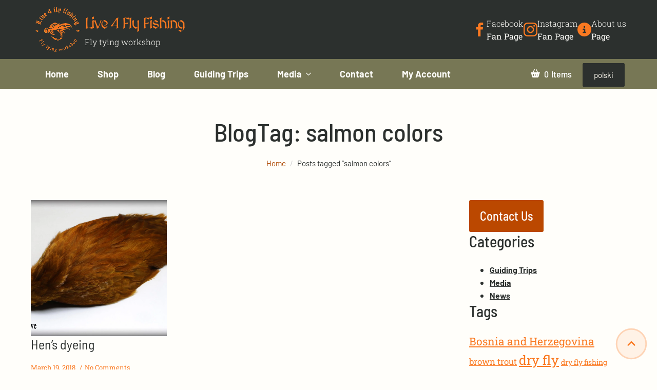

--- FILE ---
content_type: text/html; charset=UTF-8
request_url: https://live4flyfishing.eu/tag/salmon-colors/
body_size: 15291
content:
    <!doctype html>
    <html lang="en-US">

    <head>
        <meta charset="UTF-8">
        <meta name="viewport" content="width=device-width, initial-scale=1">
                    <link rel='stylesheet' href='https://live4flyfishing.eu/wp-content/plugins/breakdance/plugin/themeless/normalize.min.css'>
                <title>salmon colors &#8211; Live 4 Fly Fishing</title>
<meta name='robots' content='max-image-preview:large' />

    <!-- Google Tag Manager -->
    <script>(function(w,d,s,l,i){w[l]=w[l]||[];w[l].push({'gtm.start':
    new Date().getTime(),event:'gtm.js'});var f=d.getElementsByTagName(s)[0],
    j=d.createElement(s),dl=l!='dataLayer'?'&l='+l:'';j.async=true;j.src=
    'https://www.googletagmanager.com/gtm.js?id='+i+dl;f.parentNode.insertBefore(j,f);
    })(window,document,'script','dataLayer','GTM-WML5MBL');</script>
    <!-- End Google Tag Manager -->

<style id='wp-img-auto-sizes-contain-inline-css' type='text/css'>
img:is([sizes=auto i],[sizes^="auto," i]){contain-intrinsic-size:3000px 1500px}
/*# sourceURL=wp-img-auto-sizes-contain-inline-css */
</style>
<style id='wp-block-library-inline-css' type='text/css'>
:root{--wp-block-synced-color:#7a00df;--wp-block-synced-color--rgb:122,0,223;--wp-bound-block-color:var(--wp-block-synced-color);--wp-editor-canvas-background:#ddd;--wp-admin-theme-color:#007cba;--wp-admin-theme-color--rgb:0,124,186;--wp-admin-theme-color-darker-10:#006ba1;--wp-admin-theme-color-darker-10--rgb:0,107,160.5;--wp-admin-theme-color-darker-20:#005a87;--wp-admin-theme-color-darker-20--rgb:0,90,135;--wp-admin-border-width-focus:2px}@media (min-resolution:192dpi){:root{--wp-admin-border-width-focus:1.5px}}.wp-element-button{cursor:pointer}:root .has-very-light-gray-background-color{background-color:#eee}:root .has-very-dark-gray-background-color{background-color:#313131}:root .has-very-light-gray-color{color:#eee}:root .has-very-dark-gray-color{color:#313131}:root .has-vivid-green-cyan-to-vivid-cyan-blue-gradient-background{background:linear-gradient(135deg,#00d084,#0693e3)}:root .has-purple-crush-gradient-background{background:linear-gradient(135deg,#34e2e4,#4721fb 50%,#ab1dfe)}:root .has-hazy-dawn-gradient-background{background:linear-gradient(135deg,#faaca8,#dad0ec)}:root .has-subdued-olive-gradient-background{background:linear-gradient(135deg,#fafae1,#67a671)}:root .has-atomic-cream-gradient-background{background:linear-gradient(135deg,#fdd79a,#004a59)}:root .has-nightshade-gradient-background{background:linear-gradient(135deg,#330968,#31cdcf)}:root .has-midnight-gradient-background{background:linear-gradient(135deg,#020381,#2874fc)}:root{--wp--preset--font-size--normal:16px;--wp--preset--font-size--huge:42px}.has-regular-font-size{font-size:1em}.has-larger-font-size{font-size:2.625em}.has-normal-font-size{font-size:var(--wp--preset--font-size--normal)}.has-huge-font-size{font-size:var(--wp--preset--font-size--huge)}.has-text-align-center{text-align:center}.has-text-align-left{text-align:left}.has-text-align-right{text-align:right}.has-fit-text{white-space:nowrap!important}#end-resizable-editor-section{display:none}.aligncenter{clear:both}.items-justified-left{justify-content:flex-start}.items-justified-center{justify-content:center}.items-justified-right{justify-content:flex-end}.items-justified-space-between{justify-content:space-between}.screen-reader-text{border:0;clip-path:inset(50%);height:1px;margin:-1px;overflow:hidden;padding:0;position:absolute;width:1px;word-wrap:normal!important}.screen-reader-text:focus{background-color:#ddd;clip-path:none;color:#444;display:block;font-size:1em;height:auto;left:5px;line-height:normal;padding:15px 23px 14px;text-decoration:none;top:5px;width:auto;z-index:100000}html :where(.has-border-color){border-style:solid}html :where([style*=border-top-color]){border-top-style:solid}html :where([style*=border-right-color]){border-right-style:solid}html :where([style*=border-bottom-color]){border-bottom-style:solid}html :where([style*=border-left-color]){border-left-style:solid}html :where([style*=border-width]){border-style:solid}html :where([style*=border-top-width]){border-top-style:solid}html :where([style*=border-right-width]){border-right-style:solid}html :where([style*=border-bottom-width]){border-bottom-style:solid}html :where([style*=border-left-width]){border-left-style:solid}html :where(img[class*=wp-image-]){height:auto;max-width:100%}:where(figure){margin:0 0 1em}html :where(.is-position-sticky){--wp-admin--admin-bar--position-offset:var(--wp-admin--admin-bar--height,0px)}@media screen and (max-width:600px){html :where(.is-position-sticky){--wp-admin--admin-bar--position-offset:0px}}
/*# sourceURL=/wp-includes/css/dist/block-library/common.min.css */
</style>
<style id='classic-theme-styles-inline-css' type='text/css'>
/*! This file is auto-generated */
.wp-block-button__link{color:#fff;background-color:#32373c;border-radius:9999px;box-shadow:none;text-decoration:none;padding:calc(.667em + 2px) calc(1.333em + 2px);font-size:1.125em}.wp-block-file__button{background:#32373c;color:#fff;text-decoration:none}
/*# sourceURL=/wp-includes/css/classic-themes.min.css */
</style>
<link rel='stylesheet' id='trp-language-switcher-style-css' href='https://live4flyfishing.eu/wp-content/plugins/translatepress-multilingual/assets/css/trp-language-switcher.css?ver=3.0.7' type='text/css' media='all' />
<link rel='stylesheet' id='trp-opposite-language-css' href='https://live4flyfishing.eu/wp-content/plugins/tp-opposite-language-shortcode/tp-opposite-language.css?ver=1.0.0' type='text/css' media='all' />
<link rel='stylesheet' id='slb_core-css' href='https://live4flyfishing.eu/wp-content/plugins/simple-lightbox/client/css/app.css?ver=2.9.4' type='text/css' media='all' />
<link rel='stylesheet' id='gpls_woo_rfq_css-css' href='https://live4flyfishing.eu/wp-content/plugins/woo-rfq-for-woocommerce/gpls_assets/css/gpls_woo_rfq.css?ver=14110' type='text/css' media='all' />
<style id='gpls_woo_rfq_css-inline-css' type='text/css'>
.bundle_price { visibility: collapse !important; }
.site-header .widget_shopping_cart p.total,.cart-subtotal,.tax-rate,.tax-total,.order-total,.product-price,.product-subtotal { visibility: collapse }
/*# sourceURL=gpls_woo_rfq_css-inline-css */
</style>
<link rel='stylesheet' id='url_gpls_wh_css-css' href='https://live4flyfishing.eu/wp-content/plugins/woo-rfq-for-woocommerce/gpls_assets/css/gpls_wh.css?ver=67818' type='text/css' media='all' />
<script type="text/javascript" src="https://live4flyfishing.eu/wp-includes/js/jquery/jquery.min.js?ver=3.7.1" id="jquery-core-js"></script>
<script type="text/javascript" src="https://live4flyfishing.eu/wp-includes/js/jquery/jquery-migrate.min.js?ver=3.4.1" id="jquery-migrate-js"></script>
<script type="text/javascript" src="https://live4flyfishing.eu/wp-content/plugins/woocommerce/assets/js/jquery-blockui/jquery.blockUI.min.js?ver=2.7.0-wc.10.4.3" id="wc-jquery-blockui-js" defer="defer" data-wp-strategy="defer"></script>
<script type="text/javascript" id="wc-add-to-cart-js-extra">
/* <![CDATA[ */
var wc_add_to_cart_params = {"ajax_url":"/wp-admin/admin-ajax.php","wc_ajax_url":"/?wc-ajax=%%endpoint%%","i18n_view_cart":"View cart","cart_url":"https://live4flyfishing.eu/cart/","is_cart":"","cart_redirect_after_add":"no"};
//# sourceURL=wc-add-to-cart-js-extra
/* ]]> */
</script>
<script type="text/javascript" src="https://live4flyfishing.eu/wp-content/plugins/woocommerce/assets/js/frontend/add-to-cart.min.js?ver=10.4.3" id="wc-add-to-cart-js" defer="defer" data-wp-strategy="defer"></script>
<script type="text/javascript" src="https://live4flyfishing.eu/wp-content/plugins/woocommerce/assets/js/js-cookie/js.cookie.min.js?ver=2.1.4-wc.10.4.3" id="wc-js-cookie-js" defer="defer" data-wp-strategy="defer"></script>
<script type="text/javascript" id="woocommerce-js-extra">
/* <![CDATA[ */
var woocommerce_params = {"ajax_url":"/wp-admin/admin-ajax.php","wc_ajax_url":"/?wc-ajax=%%endpoint%%","i18n_password_show":"Show password","i18n_password_hide":"Hide password"};
//# sourceURL=woocommerce-js-extra
/* ]]> */
</script>
<script type="text/javascript" src="https://live4flyfishing.eu/wp-content/plugins/woocommerce/assets/js/frontend/woocommerce.min.js?ver=10.4.3" id="woocommerce-js" defer="defer" data-wp-strategy="defer"></script>
<script type="text/javascript" src="https://live4flyfishing.eu/wp-content/plugins/translatepress-multilingual/assets/js/trp-frontend-compatibility.js?ver=3.0.7" id="trp-frontend-compatibility-js"></script>
<script type="text/javascript" id="wc-cart-fragments-js-extra">
/* <![CDATA[ */
var wc_cart_fragments_params = {"ajax_url":"/wp-admin/admin-ajax.php","wc_ajax_url":"/?wc-ajax=%%endpoint%%","cart_hash_key":"wc_cart_hash_5cf66da90fa58b5c1e1f4178462fb2f6","fragment_name":"wc_fragments_5cf66da90fa58b5c1e1f4178462fb2f6","request_timeout":"5000"};
//# sourceURL=wc-cart-fragments-js-extra
/* ]]> */
</script>
<script type="text/javascript" src="https://live4flyfishing.eu/wp-content/plugins/woocommerce/assets/js/frontend/cart-fragments.min.js?ver=10.4.3" id="wc-cart-fragments-js" defer="defer" data-wp-strategy="defer"></script>
<style>
   .breadcrumbs {
       margin: 10px 0;
       font-size: 14px;
   }
   .breadcrumbs a {
       color: #007bff;
       text-decoration: none;
   }
   .breadcrumbs a:hover {
       text-decoration: underline;
   }
   </style><link rel="alternate" hreflang="en-US" href="https://live4flyfishing.eu/tag/salmon-colors/"/>
<link rel="alternate" hreflang="pl-PL" href="https://live4flyfishing.eu/pl/tag/salmon-colors/"/>
<link rel="alternate" hreflang="en" href="https://live4flyfishing.eu/tag/salmon-colors/"/>
<link rel="alternate" hreflang="pl" href="https://live4flyfishing.eu/pl/tag/salmon-colors/"/>
	<noscript><style>.woocommerce-product-gallery{ opacity: 1 !important; }</style></noscript>
	<link rel="icon" href="https://live4flyfishing.eu/wp-content/uploads/2020/03/logo-orange-70x70.png" sizes="32x32" />
<link rel="icon" href="https://live4flyfishing.eu/wp-content/uploads/2020/03/logo-orange-300x300.png" sizes="192x192" />
<link rel="apple-touch-icon" href="https://live4flyfishing.eu/wp-content/uploads/2020/03/logo-orange-300x300.png" />
<meta name="msapplication-TileImage" content="https://live4flyfishing.eu/wp-content/uploads/2020/03/logo-orange-300x300.png" />
<!-- [HEADER ASSETS] -->
<link rel="stylesheet" href="https://live4flyfishing.eu/wp-content/plugins/breakdance/subplugins/breakdance-woocommerce/css/breakdance-woocommerce.css" />

<link rel="stylesheet" href="https://live4flyfishing.eu/wp-content/uploads/breakdance/font_styles/custom_font_roboto_slab_texts.css?v=42d957792ac7f7bf21eb1b75b6dfb1b3&bd_ver=2.6.1" />
<link rel="stylesheet" href="https://live4flyfishing.eu/wp-content/uploads/breakdance/font_styles/custom_font_barlow_headings.css?v=a26962be4ae6d0eae0bd37c36d683786&bd_ver=2.6.1" />
<link rel="stylesheet" href="https://live4flyfishing.eu/wp-content/uploads/breakdance/font_styles/custom_font_barlow.css?v=1a223f927846f929c41f9ea4515be4cf&bd_ver=2.6.1" />
<link rel="stylesheet" href="https://live4flyfishing.eu/wp-content/plugins/breakdance/subplugins/breakdance-elements/dependencies-files/breakdance-posts@1/posts.css?bd_ver=2.6.1" />
<link rel="stylesheet" href="https://live4flyfishing.eu/wp-content/uploads/breakdance/font_styles/custom_font_medieval_logo.css?v=66dd39682ae0dc94ce4366dcb3b388c9&bd_ver=2.6.1" />
<link rel="stylesheet" href="https://live4flyfishing.eu/wp-content/plugins/breakdance/subplugins/breakdance-elements/dependencies-files/awesome-menu@1/awesome-menu.css?bd_ver=2.6.1" />
<link rel="stylesheet" href="https://live4flyfishing.eu/wp-content/plugins/breakdance/subplugins/breakdance-elements/dependencies-files/custom-tabs@1/tabs.css?bd_ver=2.6.1" />
<link rel="stylesheet" href="https://live4flyfishing.eu/wp-content/plugins/breakdance/subplugins/breakdance-elements/dependencies-files/breakdance-fancy-background@1/fancy-background.css?bd_ver=2.6.1" />

<link rel="stylesheet" href="https://live4flyfishing.eu/wp-content/uploads/breakdance/css/post-6009-defaults.css?v=a507a1a519e0aef8eb148de5260cc7b7" />

<link rel="stylesheet" href="https://live4flyfishing.eu/wp-content/uploads/breakdance/css/post-5976-defaults.css?v=dc80cf7b21e2e5348708cd30c7c9586a" />

<link rel="stylesheet" href="https://live4flyfishing.eu/wp-content/uploads/breakdance/css/post-5999-defaults.css?v=90b437fe8b50f0fbbe92d0ab11cf1e92" />

<link rel="stylesheet" href="https://live4flyfishing.eu/wp-content/uploads/breakdance/css/global-settings.css?v=5e08cfd4b241882f0f9ca8d0738e5580" />

<link rel="stylesheet" href="https://live4flyfishing.eu/wp-content/uploads/breakdance/css/presets.css?v=2600642ca43e7f0d3b1bb7eafd6324c0" />

<link rel="stylesheet" href="https://live4flyfishing.eu/wp-content/uploads/breakdance/css/selectors.css?v=5c44b865ada279149f88481859b790c6" />

<link rel="stylesheet" href="https://live4flyfishing.eu/wp-content/uploads/breakdance/css/post-6009.css?v=07ffc5ac73db0a57b0070ab8db670945" />

<link rel="stylesheet" href="https://live4flyfishing.eu/wp-content/uploads/breakdance/css/post-5976.css?v=bc65fd07dd8a7fd9c6e477f288dbce93" />

<link rel="stylesheet" href="https://live4flyfishing.eu/wp-content/uploads/breakdance/css/post-5999.css?v=775471f110647208b35fa91db0bcd5f4" />
<!-- [/EOF HEADER ASSETS] -->
    </head>
    
    <body class="archive tag tag-salmon-colors tag-188 wp-theme-breakdance-zero breakdance theme-breakdance-zero woocommerce-no-js translatepress-en_US">
            <header class="bde-header-builder-5976-100 bde-header-builder bde-header-builder--sticky-scroll-slide">

<div class="bde-header-builder__container"><div class="bde-div-5976-101 bde-div">
  
  
	



<a class="bde-container-link-5976-102 bde-container-link breakdance-link" href="https://live4flyfishing.eu/" target="_self" data-type="url" aria-label="link to Homepage">
  
  
	



<div class="bde-image-5976-137 bde-image">
<figure class="breakdance-image breakdance-image--6139">
	<div class="breakdance-image-container">
		<div class="breakdance-image-clip"><img class="breakdance-image-object" src="https://live4flyfishing.eu/wp-content/uploads/2024/10/logo-new-mobile.png" width="200" height="200" srcset="https://live4flyfishing.eu/wp-content/uploads/2024/10/logo-new-mobile.png 200w, https://live4flyfishing.eu/wp-content/uploads/2024/10/logo-new-mobile-12x12.png 12w" sizes="(max-width: 200px) 100vw, 200px" alt="logo live4flyfishing"></div>
	</div></figure>

</div><div class="bde-div-5976-104 bde-div">
  
  
	



<div class="bde-text-5976-105 bde-text">
Live 4 Fly Fishing
</div><div class="bde-text-5976-106 bde-text">
Fly tying workshop
</div>
</div>

</a><div class="bde-div-5976-107 bde-div">
  
  
	



<a class="bde-container-link-5976-108 bde-container-link bde-preset-a4147052-a9ea-46f6-8b63-2d82f4ef2db1 breakdance-link" href="https://www.facebook.com/live4flyfishing/" target="_self" data-type="url" aria-label="link to facebook profile">
  
  
	



<div class="bde-icon-5976-109 bde-icon">

    
            <div class="bde-icon-icon breakdance-icon-atom" >
    
                    <svg xmlns="http://www.w3.org/2000/svg" id="icon-facebook" viewBox="0 0 32 32">
<path d="M19 6h5v-6h-5c-3.86 0-7 3.14-7 7v3h-4v6h4v16h6v-16h5l1-6h-6v-3c0-0.542 0.458-1 1-1z"/>
</svg>
        
        
        
            </div>
    


</div><div class="bde-div-5976-110 bde-div">
  
  
	



<div class="bde-text-5976-111 bde-text">
Facebook
</div><div class="bde-text-5976-112 bde-text">
Fan Page
</div>
</div>

</a><a class="bde-container-link-5976-113 bde-container-link bde-preset-a4147052-a9ea-46f6-8b63-2d82f4ef2db1 breakdance-link" href="https://www.instagram.com/live4flyfishing/" target="_self" data-type="url" aria-label="link to instagram profile">
  
  
	



<div class="bde-icon-5976-114 bde-icon">

    
            <div class="bde-icon-icon breakdance-icon-atom" >
    
                    <svg xmlns="http://www.w3.org/2000/svg" id="icon-instagram" viewBox="0 0 32 32">
<path d="M16 2.881c4.275 0 4.781 0.019 6.462 0.094 1.563 0.069 2.406 0.331 2.969 0.55 0.744 0.288 1.281 0.638 1.837 1.194 0.563 0.563 0.906 1.094 1.2 1.838 0.219 0.563 0.481 1.412 0.55 2.969 0.075 1.688 0.094 2.194 0.094 6.463s-0.019 4.781-0.094 6.463c-0.069 1.563-0.331 2.406-0.55 2.969-0.288 0.744-0.637 1.281-1.194 1.837-0.563 0.563-1.094 0.906-1.837 1.2-0.563 0.219-1.413 0.481-2.969 0.55-1.688 0.075-2.194 0.094-6.463 0.094s-4.781-0.019-6.463-0.094c-1.563-0.069-2.406-0.331-2.969-0.55-0.744-0.288-1.281-0.637-1.838-1.194-0.563-0.563-0.906-1.094-1.2-1.837-0.219-0.563-0.481-1.413-0.55-2.969-0.075-1.688-0.094-2.194-0.094-6.463s0.019-4.781 0.094-6.463c0.069-1.563 0.331-2.406 0.55-2.969 0.288-0.744 0.638-1.281 1.194-1.838 0.563-0.563 1.094-0.906 1.838-1.2 0.563-0.219 1.412-0.481 2.969-0.55 1.681-0.075 2.188-0.094 6.463-0.094zM16 0c-4.344 0-4.887 0.019-6.594 0.094-1.7 0.075-2.869 0.35-3.881 0.744-1.056 0.412-1.95 0.956-2.837 1.85-0.894 0.888-1.438 1.781-1.85 2.831-0.394 1.019-0.669 2.181-0.744 3.881-0.075 1.713-0.094 2.256-0.094 6.6s0.019 4.887 0.094 6.594c0.075 1.7 0.35 2.869 0.744 3.881 0.413 1.056 0.956 1.95 1.85 2.837 0.887 0.887 1.781 1.438 2.831 1.844 1.019 0.394 2.181 0.669 3.881 0.744 1.706 0.075 2.25 0.094 6.594 0.094s4.888-0.019 6.594-0.094c1.7-0.075 2.869-0.35 3.881-0.744 1.050-0.406 1.944-0.956 2.831-1.844s1.438-1.781 1.844-2.831c0.394-1.019 0.669-2.181 0.744-3.881 0.075-1.706 0.094-2.25 0.094-6.594s-0.019-4.887-0.094-6.594c-0.075-1.7-0.35-2.869-0.744-3.881-0.394-1.063-0.938-1.956-1.831-2.844-0.887-0.887-1.781-1.438-2.831-1.844-1.019-0.394-2.181-0.669-3.881-0.744-1.712-0.081-2.256-0.1-6.6-0.1v0z"/>
<path d="M16 7.781c-4.537 0-8.219 3.681-8.219 8.219s3.681 8.219 8.219 8.219 8.219-3.681 8.219-8.219c0-4.537-3.681-8.219-8.219-8.219zM16 21.331c-2.944 0-5.331-2.387-5.331-5.331s2.387-5.331 5.331-5.331c2.944 0 5.331 2.387 5.331 5.331s-2.387 5.331-5.331 5.331z"/>
<path d="M26.462 7.456c0 1.060-0.859 1.919-1.919 1.919s-1.919-0.859-1.919-1.919c0-1.060 0.859-1.919 1.919-1.919s1.919 0.859 1.919 1.919z"/>
</svg>
        
        
        
            </div>
    


</div><div class="bde-div-5976-115 bde-div">
  
  
	



<div class="bde-text-5976-116 bde-text">
Instagram
</div><div class="bde-text-5976-117 bde-text">
Fan Page
</div>
</div>

</a><a class="bde-container-link-5976-118 bde-container-link bde-preset-a4147052-a9ea-46f6-8b63-2d82f4ef2db1 breakdance-link" href="https://live4flyfishing.eu/about-us/" target="_self" data-type="url" aria-label="link to &quot;about us&quot; page">
  
  
	



<div class="bde-icon-5976-119 bde-icon">

    
            <div class="bde-icon-icon breakdance-icon-atom" >
    
                    <svg xmlns="http://www.w3.org/2000/svg" viewBox="0 0 512 512"><!--! Font Awesome Free 6.5.1 by @fontawesome - https://fontawesome.com License - https://fontawesome.com/license/free (Icons: CC BY 4.0, Fonts: SIL OFL 1.1, Code: MIT License) Copyright 2023 Fonticons, Inc. --><path d="M256 512A256 256 0 1 0 256 0a256 256 0 1 0 0 512zM216 336h24V272H216c-13.3 0-24-10.7-24-24s10.7-24 24-24h48c13.3 0 24 10.7 24 24v88h8c13.3 0 24 10.7 24 24s-10.7 24-24 24H216c-13.3 0-24-10.7-24-24s10.7-24 24-24zm40-208a32 32 0 1 1 0 64 32 32 0 1 1 0-64z"/></svg>
        
        
        
            </div>
    


</div><div class="bde-div-5976-120 bde-div">
  
  
	



<div class="bde-text-5976-121 bde-text">
About us
</div><div class="bde-text-5976-122 bde-text">
Page
</div>
</div>

</a>
</div>
</div></div>


</header><header class="bde-header-builder-5976-123 bde-header-builder bde-header-builder--sticky-scroll-slide">

<div class="bde-header-builder__container"><div class="bde-menu-5976-124 bde-menu">


      
        
    <nav class="breakdance-menu breakdance-menu--collapse  breakdance-menu--active-styles breakdance-menu--active-background  ">
    <button class="breakdance-menu-toggle breakdance-menu-toggle--squeeze" type="button" aria-label="Open Menu" aria-expanded="false" aria-controls="menu-124">
                  <span class="breakdance-menu-toggle-icon">
            <span class="breakdance-menu-toggle-lines"></span>
          </span>
            </button>
    
  <ul class="breakdance-menu-list" id="menu-124">
              
      <li class="breakdance-menu-topbar">
              <span class="breakdance-menu-topbar-logo">
                                </span>
      
              <button class="breakdance-menu-close-button" type="button">Close</button>
          </li>
  
    <li class="breakdance-menu-item-5976-125 breakdance-menu-item">
        
            
            

    
    
    
    
    
    <a class="breakdance-link breakdance-menu-link" href="https://live4flyfishing.eu/" target="_self" data-type="url"  >
  Home
    </a>

</li><li class="breakdance-menu-item-5976-126 breakdance-menu-item">
        
            
            

    
    
    
    
    
    <a class="breakdance-link breakdance-menu-link" href="https://live4flyfishing.eu/shop/" target="_self" data-type="url"  >
  Shop
    </a>

</li><li class="breakdance-menu-item-5976-127 breakdance-menu-item">
        
            
            

    
    
    
    
    
    <a class="breakdance-link breakdance-menu-link" href="https://live4flyfishing.eu/blog/" target="_self" data-type="url"  >
  Blog
    </a>

</li><li class="breakdance-menu-item-5976-128 breakdance-menu-item">
        
            
            

    
    
    
    
    
    <a class="breakdance-link breakdance-menu-link" href="https://live4flyfishing.eu/guiding-trips/" target="_self" data-type="url"  >
  Guiding Trips
    </a>

</li><li class="breakdance-menu-item-5976-129 breakdance-menu-item">
        
            
            

    
    
    
    
    
    <a class="breakdance-link breakdance-menu-link" href="https://live4flyfishing.eu/media/" target="_self" data-type="url"  >
  Media
    </a>

</li><li class="bde-menu-custom-dropdown-5976-130 bde-menu-custom-dropdown breakdance-menu-item">
<div class="breakdance-dropdown breakdance-dropdown--custom breakdance-dropdown--with-link">
    <div class="breakdance-dropdown-toggle">
            
                      
            
            

    
    
    
    
    
    <a class="breakdance-link breakdance-menu-link" href="https://live4flyfishing.eu/media/" target="_self" data-type="url" aria-expanded="false" aria-controls="dropdown-130" >

          Media
            </a>

      
      <button class="breakdance-menu-link-arrow" type="button" aria-expanded="false" aria-controls="dropdown-130" aria-label="Media Submenu"></button>
    </div>

    <div class="breakdance-dropdown-floater" aria-hidden="true" id="dropdown-130">
        <div class="breakdance-dropdown-body">
            <div class="breakdance-dropdown-custom-content">
                <div class="bde-tabs-5976-131 bde-tabs">

  
        
  
  
  <div class="bde-tabs__tabslist-container bde-tabs__tabslist-container--scrollable is-vertical js-tabs-container">
    <div class="bde-tabs__tabslist bde-tabs__tabslist--tabs js-tablist" role="tablist" aria-label="Content tabs" aria-orientation="vertical" data-tabs-id="bde-tabs-5976-131">
      
              <button role="tab" aria-selected="false" class="bde-tabs__tab js-tab" aria-controls="tab-panel-bde-tabs-5976-131-1" id="tab-bde-tabs-5976-131-1" data-value="1">
                    <span class="bde-tabs__tab-title"><a href="https://live4flyfishing.eu/media/galleries/">Galleries  ></a></span>
        </button>
              <button role="tab" aria-selected="false" class="bde-tabs__tab js-tab" aria-controls="tab-panel-bde-tabs-5976-131-2" id="tab-bde-tabs-5976-131-2" data-value="2">
                    <span class="bde-tabs__tab-title"><a href="https://live4flyfishing.eu/media/videos/">Videos</a></span>
        </button>
              <button role="tab" aria-selected="false" class="bde-tabs__tab js-tab" aria-controls="tab-panel-bde-tabs-5976-131-3" id="tab-bde-tabs-5976-131-3" data-value="3">
                    <span class="bde-tabs__tab-title"><a href="https://live4flyfishing.eu/media/press/">Press</a></span>
        </button>
          </div>
  </div>

  <div class="bde-tabs-content-container">
        <div tabindex="0" role="tabpanel" class="bde-tabs__panel js-panel" id="tab-panel-bde-tabs-5976-131-1" aria-labelledby="tab-bde-tabs-5976-131-1">
      <div class="bde-tabs__panel-content breakdance-rich-text-styles"><p><a style="color: #fffcf2; text-decoration: none;" href="https://live4flyfishing.eu/media/galleries/fly-tying-gallery/">Fly Tying Gallery</a></p>
<p><a style="color: #fffcf2; text-decoration: none;" href="https://live4flyfishing.eu/media/galleries/fishing-trips/">Fishing Trips</a></p>
<p><a style="color: #fffcf2; text-decoration: none;" href="https://live4flyfishing.eu/media/galleries/other/">Other</a></p></div>
    </div>
        <div tabindex="0" role="tabpanel" class="bde-tabs__panel js-panel" id="tab-panel-bde-tabs-5976-131-2" aria-labelledby="tab-bde-tabs-5976-131-2">
      <div class="bde-tabs__panel-content breakdance-rich-text-styles"></div>
    </div>
        <div tabindex="0" role="tabpanel" class="bde-tabs__panel js-panel" id="tab-panel-bde-tabs-5976-131-3" aria-labelledby="tab-bde-tabs-5976-131-3">
      <div class="bde-tabs__panel-content breakdance-rich-text-styles"></div>
    </div>
      </div>

</div>
            </div>
        </div>
    </div>
</div>

</li><li class="breakdance-menu-item-5976-132 breakdance-menu-item">
        
            
            

    
    
    
    
    
    <a class="breakdance-link breakdance-menu-link" href="https://live4flyfishing.eu/contact/" target="_self" data-type="url"  >
  Contact
    </a>

</li><li class="breakdance-menu-item-5976-133 breakdance-menu-item">
        
            
            

    
    
    
    
    
    <a class="breakdance-link breakdance-menu-link" href="https://live4flyfishing.eu/my-account/" target="_self" data-type="url"  >
  My Account
    </a>

</li>
  </ul>
  </nav>


</div><div class="bde-div-5976-134 bde-div">
  
  
	



<div class="bde-mini-cart-5976-135 bde-mini-cart breakdance-woocommerce">
    <a class="bde-mini-cart-toggle" href="https://live4flyfishing.eu/cart/" aria-label="View cart" >
        <span class="bde-mini-cart-toggle__subtotal" data-count='0'></span>
        <span class="bde-mini-cart-toggle__icon"></span>
        <span class="bde-mini-cart-toggle__counter" data-count='0'>0</span>
    </a>

    <div class="bde-mini-cart-offcanvas bde-mini-cart-offcanvas--dropdown bde-mini-cart-offcanvas--primary-cart bde-mini-cart-offcanvas--left">
        <div class="bde-mini-cart-offcanvas-body">
            <div class="bde-mini-cart-offcanvas-topbar">
                <p class="bde-mini-cart-offcanvas-title bde-h6">Cart</p>
                <button class="bde-mini-cart-offcanvas__close-button">×</button>
            </div>

            
            <div class="widget_shopping_cart_content">
                

    <p class="woocommerce-mini-cart__empty-message">No products in the cart.</p>


            </div>

            
                    </div>

        <span class="bde-mini-cart-offcanvas-overlay"></span>
    </div>

</div><div class="bde-shortcode-5976-136 bde-shortcode"><div class="trp_language_switcher_shortcode">
<div class="trp-language-switcher trp-language-switcher-container" data-no-translation >
    <div class="trp-ls-shortcode-current-language">
        <a href="#" class="trp-ls-shortcode-disabled-language trp-ls-disabled-language" title="polski" onclick="event.preventDefault()">
			 polski		</a>
    </div>
    <div class="trp-ls-shortcode-language">
                    <a href="https://live4flyfishing.eu/pl/tag/salmon-colors/" title="polski">
             polski        </a>

        </div>
    <script type="application/javascript">
        // need to have the same with set from JS on both divs. Otherwise it can push stuff around in HTML
        var trp_ls_shortcodes = document.querySelectorAll('.trp_language_switcher_shortcode .trp-language-switcher');
        if ( trp_ls_shortcodes.length > 0) {
            // get the last language switcher added
            var trp_el = trp_ls_shortcodes[trp_ls_shortcodes.length - 1];

            var trp_shortcode_language_item = trp_el.querySelector( '.trp-ls-shortcode-language' )
            // set width
            var trp_ls_shortcode_width                                               = trp_shortcode_language_item.offsetWidth + 16;
            trp_shortcode_language_item.style.width                                  = trp_ls_shortcode_width + 'px';
            trp_el.querySelector( '.trp-ls-shortcode-current-language' ).style.width = trp_ls_shortcode_width + 'px';

            // We're putting this on display: none after we have its width.
            trp_shortcode_language_item.style.display = 'none';
        }
    </script>
</div>
</div></div>
</div></div>


</header><section class="bde-section-6009-100 bde-section">
  
  
	



<div class="section-container"><div class="bde-div-6009-101 bde-div">
  
  
	



<h1 class="bde-heading-6009-102 bde-heading">
Blog
</h1><h1 class="bde-heading-6009-103 bde-heading">
Tag: <span>salmon colors</span>
</h1>
</div><div class="bde-woo-breadcrumb-6009-104 bde-woo-breadcrumb bde-preset-56cbb37e-a531-45f2-ac5b-0cd4ae319feb breakdance-woocommerce"><nav class="woocommerce-breadcrumb" aria-label="Breadcrumb"><a href="https://live4flyfishing.eu">Home</a><div class="bde-woo-breadcrumb_delimiter"></div>Posts tagged &ldquo;salmon colors&rdquo;</nav></div><div class="bde-columns-6009-105 bde-columns"><div class="bde-column-6009-106 bde-column">
  
  
	



<div class="bde-post-list-6009-107 bde-post-list"><div class="bde-loop bde-loop-grid ee-posts ee-posts-grid">    <article class="bde-loop-item ee-post">
                                <a class="bde-loop-item__image-link ee-post-image-link " href="https://live4flyfishing.eu/hens-dyeing/" aria-label="Hen&#8217;s dyeing">
                <div class="bde-loop-item__image ee-post-image">
                    <img width="1642" height="1094" src="https://live4flyfishing.eu/wp-content/uploads/2018/03/IMG_4592a.jpg" class="attachment-full size-full wp-post-image" alt="" decoding="async" loading="lazy" srcset="https://live4flyfishing.eu/wp-content/uploads/2018/03/IMG_4592a.jpg 1642w, https://live4flyfishing.eu/wp-content/uploads/2018/03/IMG_4592a-400x267.jpg 400w, https://live4flyfishing.eu/wp-content/uploads/2018/03/IMG_4592a-600x400.jpg 600w, https://live4flyfishing.eu/wp-content/uploads/2018/03/IMG_4592a-1200x800.jpg 1200w, https://live4flyfishing.eu/wp-content/uploads/2018/03/IMG_4592a-450x300.jpg 450w, https://live4flyfishing.eu/wp-content/uploads/2018/03/IMG_4592a-768x512.jpg 768w, https://live4flyfishing.eu/wp-content/uploads/2018/03/IMG_4592a-1536x1023.jpg 1536w, https://live4flyfishing.eu/wp-content/uploads/2018/03/IMG_4592a-800x533.jpg 800w, https://live4flyfishing.eu/wp-content/uploads/2018/03/IMG_4592a-100x67.jpg 100w, https://live4flyfishing.eu/wp-content/uploads/2018/03/IMG_4592a-300x200.jpg 300w, https://live4flyfishing.eu/wp-content/uploads/2018/03/IMG_4592a-1024x682.jpg 1024w" sizes="auto, (max-width: 1642px) 100vw, 1642px" />                </div>
            </a>
        
        
        <div class="bde-loop-item__wrap ee-post-wrap">
            
                            <h3 class="ee-post-title">
                    <a class="bde-loop-item__title-link ee-post-title-link" href="https://live4flyfishing.eu/hens-dyeing/" >
                        Hen&#8217;s dyeing                    </a>
                </h3>
                            <div class="bde-loop-item__post-meta ee-post-meta">
                                                                                <span class="bde-loop-item__meta-date bde-loop-item__meta-item ee-post-meta-date ee-post-meta-item">
                                    March 19, 2018                                </span>
                                                                                                            <span class="bde-loop-item__comments bde-loop-item__meta-item ee-post-meta-comments ee-post-meta-item">No Comments</span>
                                                    
                </div>
                            <div class="bde-loop-item__content ee-post-content">
                                    </div>
            
    
                        
                        
    
    
    
    
            
                    
            
            

    
    
    
    
    
    <a class="breakdance-link button-atom button-atom--custom bde-loop-item__button ee-post-button" href="https://live4flyfishing.eu/hens-dyeing/" target="_self" data-type=""  >

    
        <span class="button-atom__text">Read more</span>

        
        
                </a>

    




            
        </div>

    </article>

</div></div>
</div><div class="bde-column-6009-108 bde-column">
  
  
	



<div class="bde-div-6009-112 bde-div">
  
  
	



<div class="bde-button-6009-109 bde-button">
    
                                    
    
    
    
    
            
                    
            
            

    
    
    
    
    
    <a class="breakdance-link button-atom button-atom--primary bde-button__button" href="https://live4flyfishing.eu/contact/" target="_self" data-type="url"  >

    
        <span class="button-atom__text">Contact Us</span>

        
        
                </a>

    


</div><div class="bde-wp-widget-6009-110 bde-wp-widget"><div class="widget widget_categories"><h2 class="widgettitle">Categories</h2>
			<ul>
					<li class="cat-item cat-item-65"><a href="https://live4flyfishing.eu/category/guiding-trips/">Guiding Trips</a>
</li>
	<li class="cat-item cat-item-6"><a href="https://live4flyfishing.eu/category/media/">Media</a>
</li>
	<li class="cat-item cat-item-1"><a href="https://live4flyfishing.eu/category/news/">News</a>
</li>
			</ul>

			</div></div><div class="bde-wp-widget-6009-111 bde-wp-widget"><div class="widget widget_tag_cloud"><h2 class="widgettitle">Tags</h2><div class="tagcloud"><a href="https://live4flyfishing.eu/tag/bosnia-and-herzegovina/" class="tag-cloud-link tag-link-95 tag-link-position-1" style="font-size: 15.731343283582pt;" aria-label="Bosnia and Herzegovina (6 items)">Bosnia and Herzegovina</a>
<a href="https://live4flyfishing.eu/tag/brown-trout/" class="tag-cloud-link tag-link-308 tag-link-position-2" style="font-size: 12.597014925373pt;" aria-label="brown trout (4 items)">brown trout</a>
<a href="https://live4flyfishing.eu/tag/dry-fly/" class="tag-cloud-link tag-link-145 tag-link-position-3" style="font-size: 18.865671641791pt;" aria-label="dry fly (9 items)">dry fly</a>
<a href="https://live4flyfishing.eu/tag/dry-fly-fishing/" class="tag-cloud-link tag-link-316 tag-link-position-4" style="font-size: 10.507462686567pt;" aria-label="dry fly fishing (3 items)">dry fly fishing</a>
<a href="https://live4flyfishing.eu/tag/euronymphing/" class="tag-cloud-link tag-link-305 tag-link-position-5" style="font-size: 14.268656716418pt;" aria-label="euronymphing (5 items)">euronymphing</a>
<a href="https://live4flyfishing.eu/tag/finatical/" class="tag-cloud-link tag-link-70 tag-link-position-6" style="font-size: 12.597014925373pt;" aria-label="finatical (4 items)">finatical</a>
<a href="https://live4flyfishing.eu/tag/flies/" class="tag-cloud-link tag-link-111 tag-link-position-7" style="font-size: 15.731343283582pt;" aria-label="flies (6 items)">flies</a>
<a href="https://live4flyfishing.eu/tag/flower-fish/" class="tag-cloud-link tag-link-251 tag-link-position-8" style="font-size: 10.507462686567pt;" aria-label="flower fish (3 items)">flower fish</a>
<a href="https://live4flyfishing.eu/tag/fly-box/" class="tag-cloud-link tag-link-118 tag-link-position-9" style="font-size: 8pt;" aria-label="fly box (2 items)">fly box</a>
<a href="https://live4flyfishing.eu/tag/fly-fishing/" class="tag-cloud-link tag-link-166 tag-link-position-10" style="font-size: 16.776119402985pt;" aria-label="fly fishing (7 items)">fly fishing</a>
<a href="https://live4flyfishing.eu/tag/folk-fish/" class="tag-cloud-link tag-link-250 tag-link-position-11" style="font-size: 10.507462686567pt;" aria-label="folk fish (3 items)">folk fish</a>
<a href="https://live4flyfishing.eu/tag/giveaway/" class="tag-cloud-link tag-link-83 tag-link-position-12" style="font-size: 14.268656716418pt;" aria-label="giveaway (5 items)">giveaway</a>
<a href="https://live4flyfishing.eu/tag/grayling/" class="tag-cloud-link tag-link-102 tag-link-position-13" style="font-size: 22pt;" aria-label="grayling (13 items)">grayling</a>
<a href="https://live4flyfishing.eu/tag/guiding/" class="tag-cloud-link tag-link-96 tag-link-position-14" style="font-size: 15.731343283582pt;" aria-label="guiding (6 items)">guiding</a>
<a href="https://live4flyfishing.eu/tag/guiding-trip/" class="tag-cloud-link tag-link-91 tag-link-position-15" style="font-size: 21.164179104478pt;" aria-label="guiding trip (12 items)">guiding trip</a>
<a href="https://live4flyfishing.eu/tag/hanak-competition/" class="tag-cloud-link tag-link-228 tag-link-position-16" style="font-size: 10.507462686567pt;" aria-label="hanak competition (3 items)">hanak competition</a>
<a href="https://live4flyfishing.eu/tag/happy-easter/" class="tag-cloud-link tag-link-142 tag-link-position-17" style="font-size: 8pt;" aria-label="Happy Easter (2 items)">Happy Easter</a>
<a href="https://live4flyfishing.eu/tag/hatch/" class="tag-cloud-link tag-link-68 tag-link-position-18" style="font-size: 12.597014925373pt;" aria-label="hatch (4 items)">hatch</a>
<a href="https://live4flyfishing.eu/tag/hatch-outdoors/" class="tag-cloud-link tag-link-106 tag-link-position-19" style="font-size: 22pt;" aria-label="Hatch Outdoors (13 items)">Hatch Outdoors</a>
<a href="https://live4flyfishing.eu/tag/hatchoutdoors/" class="tag-cloud-link tag-link-69 tag-link-position-20" style="font-size: 10.507462686567pt;" aria-label="hatchoutdoors (3 items)">hatchoutdoors</a>
<a href="https://live4flyfishing.eu/tag/hatch-reels/" class="tag-cloud-link tag-link-178 tag-link-position-21" style="font-size: 10.507462686567pt;" aria-label="Hatch reels (3 items)">Hatch reels</a>
<a href="https://live4flyfishing.eu/tag/hats/" class="tag-cloud-link tag-link-257 tag-link-position-22" style="font-size: 8pt;" aria-label="hats (2 items)">hats</a>
<a href="https://live4flyfishing.eu/tag/l4ff/" class="tag-cloud-link tag-link-75 tag-link-position-23" style="font-size: 10.507462686567pt;" aria-label="L4FF (3 items)">L4FF</a>
<a href="https://live4flyfishing.eu/tag/l4ff-flies/" class="tag-cloud-link tag-link-123 tag-link-position-24" style="font-size: 18.865671641791pt;" aria-label="l4ff flies (9 items)">l4ff flies</a>
<a href="https://live4flyfishing.eu/tag/l4ff-tying-materials/" class="tag-cloud-link tag-link-149 tag-link-position-25" style="font-size: 8pt;" aria-label="l4ff tying materials (2 items)">l4ff tying materials</a>
<a href="https://live4flyfishing.eu/tag/live4flyfishingontour/" class="tag-cloud-link tag-link-348 tag-link-position-26" style="font-size: 10.507462686567pt;" aria-label="live4flyfishingontour (3 items)">live4flyfishingontour</a>
<a href="https://live4flyfishing.eu/tag/merch/" class="tag-cloud-link tag-link-236 tag-link-position-27" style="font-size: 14.268656716418pt;" aria-label="merch (5 items)">merch</a>
<a href="https://live4flyfishing.eu/tag/merry-christmas/" class="tag-cloud-link tag-link-159 tag-link-position-28" style="font-size: 10.507462686567pt;" aria-label="Merry Christmas (3 items)">Merry Christmas</a>
<a href="https://live4flyfishing.eu/tag/norway/" class="tag-cloud-link tag-link-129 tag-link-position-29" style="font-size: 12.597014925373pt;" aria-label="Norway (4 items)">Norway</a>
<a href="https://live4flyfishing.eu/tag/norway-fly-fishing/" class="tag-cloud-link tag-link-130 tag-link-position-30" style="font-size: 10.507462686567pt;" aria-label="Norway fly fishing (3 items)">Norway fly fishing</a>
<a href="https://live4flyfishing.eu/tag/nymph/" class="tag-cloud-link tag-link-261 tag-link-position-31" style="font-size: 8pt;" aria-label="nymph (2 items)">nymph</a>
<a href="https://live4flyfishing.eu/tag/nymphing/" class="tag-cloud-link tag-link-304 tag-link-position-32" style="font-size: 8pt;" aria-label="nymphing (2 items)">nymphing</a>
<a href="https://live4flyfishing.eu/tag/nymphs/" class="tag-cloud-link tag-link-113 tag-link-position-33" style="font-size: 10.507462686567pt;" aria-label="nymphs (3 items)">nymphs</a>
<a href="https://live4flyfishing.eu/tag/rainbow-trout/" class="tag-cloud-link tag-link-239 tag-link-position-34" style="font-size: 12.597014925373pt;" aria-label="rainbow trout (4 items)">rainbow trout</a>
<a href="https://live4flyfishing.eu/tag/rena-river/" class="tag-cloud-link tag-link-127 tag-link-position-35" style="font-size: 12.597014925373pt;" aria-label="Rena River (4 items)">Rena River</a>
<a href="https://live4flyfishing.eu/tag/salmon/" class="tag-cloud-link tag-link-174 tag-link-position-36" style="font-size: 8pt;" aria-label="salmon (2 items)">salmon</a>
<a href="https://live4flyfishing.eu/tag/salmon-flies/" class="tag-cloud-link tag-link-175 tag-link-position-37" style="font-size: 12.597014925373pt;" aria-label="salmon flies (4 items)">salmon flies</a>
<a href="https://live4flyfishing.eu/tag/slovakia/" class="tag-cloud-link tag-link-139 tag-link-position-38" style="font-size: 14.268656716418pt;" aria-label="Slovakia (5 items)">Slovakia</a>
<a href="https://live4flyfishing.eu/tag/slovenia/" class="tag-cloud-link tag-link-137 tag-link-position-39" style="font-size: 10.507462686567pt;" aria-label="Slovenia (3 items)">Slovenia</a>
<a href="https://live4flyfishing.eu/tag/sweden/" class="tag-cloud-link tag-link-97 tag-link-position-40" style="font-size: 10.507462686567pt;" aria-label="Sweden (3 items)">Sweden</a>
<a href="https://live4flyfishing.eu/tag/thomas-thomas/" class="tag-cloud-link tag-link-80 tag-link-position-41" style="font-size: 22pt;" aria-label="thomas &amp; thomas (13 items)">thomas &amp; thomas</a>
<a href="https://live4flyfishing.eu/tag/trout/" class="tag-cloud-link tag-link-199 tag-link-position-42" style="font-size: 10.507462686567pt;" aria-label="trout (3 items)">trout</a>
<a href="https://live4flyfishing.eu/tag/tshirt/" class="tag-cloud-link tag-link-234 tag-link-position-43" style="font-size: 12.597014925373pt;" aria-label="tshirt (4 items)">tshirt</a>
<a href="https://live4flyfishing.eu/tag/tying/" class="tag-cloud-link tag-link-74 tag-link-position-44" style="font-size: 10.507462686567pt;" aria-label="tying (3 items)">tying</a>
<a href="https://live4flyfishing.eu/tag/vah-river/" class="tag-cloud-link tag-link-170 tag-link-position-45" style="font-size: 10.507462686567pt;" aria-label="Vah RIver (3 items)">Vah RIver</a></div>
</div></div>
</div>
</div></div></div>
</section><section class="bde-section-5999-100 bde-section">
              
  
  
	

  <div class="section-background-overlay"></div>


<div class="section-container"><div class="bde-columns-5999-101 bde-columns"><div class="bde-column-5999-102 bde-column">
  
  
	



<a class="bde-container-link-5999-103 bde-container-link breakdance-link" href="https://live4flyfishing.eu/" target="_self" data-type="url">
  
  
	



<div class="bde-image-5999-104 bde-image">
<figure class="breakdance-image breakdance-image--3601">
	<div class="breakdance-image-container">
		<div class="breakdance-image-clip"><img class="breakdance-image-object" src="https://live4flyfishing.eu/wp-content/uploads/2020/03/logo-new-white.png" width="1093" height="1093" srcset="https://live4flyfishing.eu/wp-content/uploads/2020/03/logo-new-white.png 1093w, https://live4flyfishing.eu/wp-content/uploads/2020/03/logo-new-white-400x400.png 400w, https://live4flyfishing.eu/wp-content/uploads/2020/03/logo-new-white-70x70.png 70w, https://live4flyfishing.eu/wp-content/uploads/2020/03/logo-new-white-800x800.png 800w, https://live4flyfishing.eu/wp-content/uploads/2020/03/logo-new-white-600x600.png 600w, https://live4flyfishing.eu/wp-content/uploads/2020/03/logo-new-white-450x450.png 450w, https://live4flyfishing.eu/wp-content/uploads/2020/03/logo-new-white-768x768.png 768w" sizes="(max-width: 1093px) 100vw, 1093px" alt="live 4 fly fishing logo" loading="lazy"></div>
	</div></figure>

</div><div class="bde-image-5999-128 bde-image">
<figure class="breakdance-image breakdance-image--6140">
	<div class="breakdance-image-container">
		<div class="breakdance-image-clip"><img class="breakdance-image-object" src="https://live4flyfishing.eu/wp-content/uploads/2024/10/logo-new-white-mobile.png" width="200" height="200" srcset="https://live4flyfishing.eu/wp-content/uploads/2024/10/logo-new-white-mobile.png 200w, https://live4flyfishing.eu/wp-content/uploads/2024/10/logo-new-white-mobile-12x12.png 12w" sizes="(max-width: 200px) 100vw, 200px" alt="live 4 fly fishing logo" loading="lazy"></div>
	</div></figure>

</div><div class="bde-div-5999-105 bde-div">
  
  
	



<div class="bde-text-5999-106 bde-text">
Live 4 Fly Fishing
</div><div class="bde-text-5999-107 bde-text">
Fly tying workshop
</div>
</div>

</a><div class="bde-div-5999-108 bde-div">
  
  
	



<div class="bde-div-5999-109 bde-div">
  
  
	



<div class="bde-image-5999-110 bde-image footer-ikony-sp">
<figure class="breakdance-image breakdance-image--5900">
	<div class="breakdance-image-container">
		<div class="breakdance-image-clip"><a class="breakdance-image-link breakdance-image-link--url" href="https://www.facebook.com/live4flyfishing/" target="_self" rel="noopener" data-sub-html="" data-lg-size="-"><img class="breakdance-image-object" src="https://live4flyfishing.eu/wp-content/uploads/2024/10/fb-footer-l4ff.png" width="100" height="100" srcset="https://live4flyfishing.eu/wp-content/uploads/2024/10/fb-footer-l4ff.png 100w, https://live4flyfishing.eu/wp-content/uploads/2024/10/fb-footer-l4ff-12x12.png 12w, https://live4flyfishing.eu/wp-content/uploads/2024/10/fb-footer-l4ff-70x70.png 70w" sizes="(max-width: 100px) 100vw, 100px" alt="link do konta na facebooku" loading="lazy"></a></div>
	</div></figure>

</div><div class="bde-image-5999-111 bde-image footer-ikony-sp">
<figure class="breakdance-image breakdance-image--5903">
	<div class="breakdance-image-container">
		<div class="breakdance-image-clip"><a class="breakdance-image-link breakdance-image-link--url" href="https://www.instagram.com/live4flyfishing/" target="_self" rel="noopener" data-sub-html="" data-lg-size="-"><img class="breakdance-image-object" src="https://live4flyfishing.eu/wp-content/uploads/2024/10/insta-foot.png" width="100" height="100" srcset="https://live4flyfishing.eu/wp-content/uploads/2024/10/insta-foot.png 100w, https://live4flyfishing.eu/wp-content/uploads/2024/10/insta-foot-12x12.png 12w, https://live4flyfishing.eu/wp-content/uploads/2024/10/insta-foot-70x70.png 70w" sizes="(max-width: 100px) 100vw, 100px" alt="link do konta na instagramie" loading="lazy"></a></div>
	</div></figure>

</div><div class="bde-image-5999-112 bde-image footer-ikony-sp">
<figure class="breakdance-image breakdance-image--5907">
	<div class="breakdance-image-container">
		<div class="breakdance-image-clip"><a class="breakdance-image-link breakdance-image-link--url" href="https://www.youtube.com/channel/UC7bGUj8JFEIQaRNwk6F9JGw" target="_self" rel="noopener" data-sub-html="" data-lg-size="-"><img class="breakdance-image-object" src="https://live4flyfishing.eu/wp-content/uploads/2024/10/yt-foot.png" width="100" height="100" srcset="https://live4flyfishing.eu/wp-content/uploads/2024/10/yt-foot.png 100w, https://live4flyfishing.eu/wp-content/uploads/2024/10/yt-foot-12x12.png 12w, https://live4flyfishing.eu/wp-content/uploads/2024/10/yt-foot-70x70.png 70w" sizes="(max-width: 100px) 100vw, 100px" alt="link do konta na youtube" loading="lazy"></a></div>
	</div></figure>

</div><div class="bde-image-5999-113 bde-image footer-ikony-sp">
<figure class="breakdance-image breakdance-image--5906">
	<div class="breakdance-image-container">
		<div class="breakdance-image-clip"><a class="breakdance-image-link breakdance-image-link--url" href="https://vimeo.com/user17318092" target="_self" rel="noopener" data-sub-html="" data-lg-size="-"><img class="breakdance-image-object" src="https://live4flyfishing.eu/wp-content/uploads/2024/10/vimeo-foot.png" width="100" height="100" srcset="https://live4flyfishing.eu/wp-content/uploads/2024/10/vimeo-foot.png 100w, https://live4flyfishing.eu/wp-content/uploads/2024/10/vimeo-foot-12x12.png 12w, https://live4flyfishing.eu/wp-content/uploads/2024/10/vimeo-foot-70x70.png 70w" sizes="(max-width: 100px) 100vw, 100px" alt="link do konta na vimeo" loading="lazy"></a></div>
	</div></figure>

</div>
</div><a class="bde-text-link-5999-114 bde-text-link breakdance-link" href="https://live4flyfishing.eu/contact/" target="_self" data-type="url">
  Contact us

</a>
</div>
</div><div class="bde-column-5999-117 bde-column">
  
  
	



<h2 class="bde-heading-5999-118 bde-heading">
GDPR/Cookies
</h2><div class="bde-text-5999-119 bde-text">
We use cookies to provide you with highest standard services.<br><br>Using live4flyfishing.eu without altering the cookies settings means that they will be saved in your devices.<br><br>Changes in cookies settings can be performed in your internet browser settings.
</div>
</div><div class="bde-column-5999-120 bde-column">
  
  
	



<h2 class="bde-heading-5999-121 bde-heading">
Important links
</h2><div class="bde-rich-text-5999-122 bde-rich-text breakdance-rich-text-styles">
<div id="_rich_text-147-3487" class="oxy-rich-text">
<ul>
<li><a href="https://live4flyfishing.eu/privacy-policy/">Privacy Policy</a></li>
<li><a href="https://live4flyfishing.eu/terms-and-conditions/">Terms and Conditions</a></li>
</ul>
</div>
<div id="_rich_text-154-3487" class="oxy-rich-text">
<p>Live4flyfishing.eu uses third-party technologies which keep track of users’ actions: Google Analytics and Facebook Pixel. Information about their Privacy Policy can be found on the pages:</p>
<ul>
<li><a href="https://policies.google.com/privacy?hl=en">Google</a></li>
<li><a href="https://www.facebook.com/legal/FB_Work_Privacy">Facebook</a></li>
</ul>
</div>
</div>
</div></div><div class="bde-fancy-divider-5999-123 bde-fancy-divider">


<div class="bde-fancy-divider__wrapper">
  <div class="bde-fancy-divider__separator   ">
  	  </div>
</div>

</div><div class="bde-div-5999-124 bde-div">
  
  
	



<div class="bde-code-block-5999-125 bde-code-block">

  <p>2014-<span id="year"></span> © Live 4 Fly Fishing</p>


</div><a class="bde-text-link-5999-126 bde-text-link breakdance-link" href="https://synchronicity.one/" target="_self" data-type="url">
  IT support synchronicity.one

</a>
</div><div class="bde-back-to-top-5999-127 bde-back-to-top bde-back-to-top--progress is-sticky">


<button aria-label="Back to top" tabindex="0" class="bde-back-to-top__button bde-back-to-top__button--progress bde-back-to-top__button--show-always bde-back-to-top__button--animation-fade is-sticky  js-ee-back-to-top">
    	<svg class="bde-back-to-top__progress-svg js-progress-svg" width="100%" height="100%" viewBox="-1 -1 102 102">
	  <path class="background" d="M50,1 a49,49 0 0,1 0,98 a49,49 0 0,1 0,-98"/>
      <path class="tracker" d="M50,1 a49,49 0 0,1 0,98 a49,49 0 0,1 0,-98"/>
  	</svg>
         <div class="bde-back-to-top__icon-wrap">
                <svg xmlns="http://www.w3.org/2000/svg" viewBox="0 0 448 512"><!--! Font Awesome Free 6.5.1 by @fontawesome - https://fontawesome.com License - https://fontawesome.com/license/free (Icons: CC BY 4.0, Fonts: SIL OFL 1.1, Code: MIT License) Copyright 2023 Fonticons, Inc. --><path d="M201.4 137.4c12.5-12.5 32.8-12.5 45.3 0l160 160c12.5 12.5 12.5 32.8 0 45.3s-32.8 12.5-45.3 0L224 205.3 86.6 342.6c-12.5 12.5-32.8 12.5-45.3 0s-12.5-32.8 0-45.3l160-160z"/></svg>
          </div>
    </button>


</div></div>
</section>        <template id="tp-language" data-tp-language="en_US"></template><script type="speculationrules">
{"prefetch":[{"source":"document","where":{"and":[{"href_matches":"/*"},{"not":{"href_matches":["/wp-*.php","/wp-admin/*","/wp-content/uploads/*","/wp-content/*","/wp-content/plugins/*","/wp-content/plugins/breakdance/plugin/themeless/themes/breakdance-zero/*","/*\\?(.+)"]}},{"not":{"selector_matches":"a[rel~=\"nofollow\"]"}},{"not":{"selector_matches":".no-prefetch, .no-prefetch a"}}]},"eagerness":"conservative"}]}
</script>
<script type="application/ld+json">{"@context":"https://schema.org/","@type":"BreadcrumbList","itemListElement":[{"@type":"ListItem","position":1,"item":{"name":"Home","@id":"https://live4flyfishing.eu"}},{"@type":"ListItem","position":2,"item":{"name":"Posts tagged &amp;ldquo;salmon colors&amp;rdquo;","@id":"https://live4flyfishing.eu/tag/salmon-colors/"}}]}</script>	<script type='text/javascript'>
		(function () {
			var c = document.body.className;
			c = c.replace(/woocommerce-no-js/, 'woocommerce-js');
			document.body.className = c;
		})();
	</script>
	<link rel='stylesheet' id='wc-blocks-style-css' href='https://live4flyfishing.eu/wp-content/plugins/woocommerce/assets/client/blocks/wc-blocks.css?ver=wc-10.4.3' type='text/css' media='all' />
<style id='global-styles-inline-css' type='text/css'>
:root{--wp--preset--aspect-ratio--square: 1;--wp--preset--aspect-ratio--4-3: 4/3;--wp--preset--aspect-ratio--3-4: 3/4;--wp--preset--aspect-ratio--3-2: 3/2;--wp--preset--aspect-ratio--2-3: 2/3;--wp--preset--aspect-ratio--16-9: 16/9;--wp--preset--aspect-ratio--9-16: 9/16;--wp--preset--color--black: #000000;--wp--preset--color--cyan-bluish-gray: #abb8c3;--wp--preset--color--white: #ffffff;--wp--preset--color--pale-pink: #f78da7;--wp--preset--color--vivid-red: #cf2e2e;--wp--preset--color--luminous-vivid-orange: #ff6900;--wp--preset--color--luminous-vivid-amber: #fcb900;--wp--preset--color--light-green-cyan: #7bdcb5;--wp--preset--color--vivid-green-cyan: #00d084;--wp--preset--color--pale-cyan-blue: #8ed1fc;--wp--preset--color--vivid-cyan-blue: #0693e3;--wp--preset--color--vivid-purple: #9b51e0;--wp--preset--gradient--vivid-cyan-blue-to-vivid-purple: linear-gradient(135deg,rgb(6,147,227) 0%,rgb(155,81,224) 100%);--wp--preset--gradient--light-green-cyan-to-vivid-green-cyan: linear-gradient(135deg,rgb(122,220,180) 0%,rgb(0,208,130) 100%);--wp--preset--gradient--luminous-vivid-amber-to-luminous-vivid-orange: linear-gradient(135deg,rgb(252,185,0) 0%,rgb(255,105,0) 100%);--wp--preset--gradient--luminous-vivid-orange-to-vivid-red: linear-gradient(135deg,rgb(255,105,0) 0%,rgb(207,46,46) 100%);--wp--preset--gradient--very-light-gray-to-cyan-bluish-gray: linear-gradient(135deg,rgb(238,238,238) 0%,rgb(169,184,195) 100%);--wp--preset--gradient--cool-to-warm-spectrum: linear-gradient(135deg,rgb(74,234,220) 0%,rgb(151,120,209) 20%,rgb(207,42,186) 40%,rgb(238,44,130) 60%,rgb(251,105,98) 80%,rgb(254,248,76) 100%);--wp--preset--gradient--blush-light-purple: linear-gradient(135deg,rgb(255,206,236) 0%,rgb(152,150,240) 100%);--wp--preset--gradient--blush-bordeaux: linear-gradient(135deg,rgb(254,205,165) 0%,rgb(254,45,45) 50%,rgb(107,0,62) 100%);--wp--preset--gradient--luminous-dusk: linear-gradient(135deg,rgb(255,203,112) 0%,rgb(199,81,192) 50%,rgb(65,88,208) 100%);--wp--preset--gradient--pale-ocean: linear-gradient(135deg,rgb(255,245,203) 0%,rgb(182,227,212) 50%,rgb(51,167,181) 100%);--wp--preset--gradient--electric-grass: linear-gradient(135deg,rgb(202,248,128) 0%,rgb(113,206,126) 100%);--wp--preset--gradient--midnight: linear-gradient(135deg,rgb(2,3,129) 0%,rgb(40,116,252) 100%);--wp--preset--font-size--small: 13px;--wp--preset--font-size--medium: 20px;--wp--preset--font-size--large: 36px;--wp--preset--font-size--x-large: 42px;--wp--preset--spacing--20: 0.44rem;--wp--preset--spacing--30: 0.67rem;--wp--preset--spacing--40: 1rem;--wp--preset--spacing--50: 1.5rem;--wp--preset--spacing--60: 2.25rem;--wp--preset--spacing--70: 3.38rem;--wp--preset--spacing--80: 5.06rem;--wp--preset--shadow--natural: 6px 6px 9px rgba(0, 0, 0, 0.2);--wp--preset--shadow--deep: 12px 12px 50px rgba(0, 0, 0, 0.4);--wp--preset--shadow--sharp: 6px 6px 0px rgba(0, 0, 0, 0.2);--wp--preset--shadow--outlined: 6px 6px 0px -3px rgb(255, 255, 255), 6px 6px rgb(0, 0, 0);--wp--preset--shadow--crisp: 6px 6px 0px rgb(0, 0, 0);}:where(.is-layout-flex){gap: 0.5em;}:where(.is-layout-grid){gap: 0.5em;}body .is-layout-flex{display: flex;}.is-layout-flex{flex-wrap: wrap;align-items: center;}.is-layout-flex > :is(*, div){margin: 0;}body .is-layout-grid{display: grid;}.is-layout-grid > :is(*, div){margin: 0;}:where(.wp-block-columns.is-layout-flex){gap: 2em;}:where(.wp-block-columns.is-layout-grid){gap: 2em;}:where(.wp-block-post-template.is-layout-flex){gap: 1.25em;}:where(.wp-block-post-template.is-layout-grid){gap: 1.25em;}.has-black-color{color: var(--wp--preset--color--black) !important;}.has-cyan-bluish-gray-color{color: var(--wp--preset--color--cyan-bluish-gray) !important;}.has-white-color{color: var(--wp--preset--color--white) !important;}.has-pale-pink-color{color: var(--wp--preset--color--pale-pink) !important;}.has-vivid-red-color{color: var(--wp--preset--color--vivid-red) !important;}.has-luminous-vivid-orange-color{color: var(--wp--preset--color--luminous-vivid-orange) !important;}.has-luminous-vivid-amber-color{color: var(--wp--preset--color--luminous-vivid-amber) !important;}.has-light-green-cyan-color{color: var(--wp--preset--color--light-green-cyan) !important;}.has-vivid-green-cyan-color{color: var(--wp--preset--color--vivid-green-cyan) !important;}.has-pale-cyan-blue-color{color: var(--wp--preset--color--pale-cyan-blue) !important;}.has-vivid-cyan-blue-color{color: var(--wp--preset--color--vivid-cyan-blue) !important;}.has-vivid-purple-color{color: var(--wp--preset--color--vivid-purple) !important;}.has-black-background-color{background-color: var(--wp--preset--color--black) !important;}.has-cyan-bluish-gray-background-color{background-color: var(--wp--preset--color--cyan-bluish-gray) !important;}.has-white-background-color{background-color: var(--wp--preset--color--white) !important;}.has-pale-pink-background-color{background-color: var(--wp--preset--color--pale-pink) !important;}.has-vivid-red-background-color{background-color: var(--wp--preset--color--vivid-red) !important;}.has-luminous-vivid-orange-background-color{background-color: var(--wp--preset--color--luminous-vivid-orange) !important;}.has-luminous-vivid-amber-background-color{background-color: var(--wp--preset--color--luminous-vivid-amber) !important;}.has-light-green-cyan-background-color{background-color: var(--wp--preset--color--light-green-cyan) !important;}.has-vivid-green-cyan-background-color{background-color: var(--wp--preset--color--vivid-green-cyan) !important;}.has-pale-cyan-blue-background-color{background-color: var(--wp--preset--color--pale-cyan-blue) !important;}.has-vivid-cyan-blue-background-color{background-color: var(--wp--preset--color--vivid-cyan-blue) !important;}.has-vivid-purple-background-color{background-color: var(--wp--preset--color--vivid-purple) !important;}.has-black-border-color{border-color: var(--wp--preset--color--black) !important;}.has-cyan-bluish-gray-border-color{border-color: var(--wp--preset--color--cyan-bluish-gray) !important;}.has-white-border-color{border-color: var(--wp--preset--color--white) !important;}.has-pale-pink-border-color{border-color: var(--wp--preset--color--pale-pink) !important;}.has-vivid-red-border-color{border-color: var(--wp--preset--color--vivid-red) !important;}.has-luminous-vivid-orange-border-color{border-color: var(--wp--preset--color--luminous-vivid-orange) !important;}.has-luminous-vivid-amber-border-color{border-color: var(--wp--preset--color--luminous-vivid-amber) !important;}.has-light-green-cyan-border-color{border-color: var(--wp--preset--color--light-green-cyan) !important;}.has-vivid-green-cyan-border-color{border-color: var(--wp--preset--color--vivid-green-cyan) !important;}.has-pale-cyan-blue-border-color{border-color: var(--wp--preset--color--pale-cyan-blue) !important;}.has-vivid-cyan-blue-border-color{border-color: var(--wp--preset--color--vivid-cyan-blue) !important;}.has-vivid-purple-border-color{border-color: var(--wp--preset--color--vivid-purple) !important;}.has-vivid-cyan-blue-to-vivid-purple-gradient-background{background: var(--wp--preset--gradient--vivid-cyan-blue-to-vivid-purple) !important;}.has-light-green-cyan-to-vivid-green-cyan-gradient-background{background: var(--wp--preset--gradient--light-green-cyan-to-vivid-green-cyan) !important;}.has-luminous-vivid-amber-to-luminous-vivid-orange-gradient-background{background: var(--wp--preset--gradient--luminous-vivid-amber-to-luminous-vivid-orange) !important;}.has-luminous-vivid-orange-to-vivid-red-gradient-background{background: var(--wp--preset--gradient--luminous-vivid-orange-to-vivid-red) !important;}.has-very-light-gray-to-cyan-bluish-gray-gradient-background{background: var(--wp--preset--gradient--very-light-gray-to-cyan-bluish-gray) !important;}.has-cool-to-warm-spectrum-gradient-background{background: var(--wp--preset--gradient--cool-to-warm-spectrum) !important;}.has-blush-light-purple-gradient-background{background: var(--wp--preset--gradient--blush-light-purple) !important;}.has-blush-bordeaux-gradient-background{background: var(--wp--preset--gradient--blush-bordeaux) !important;}.has-luminous-dusk-gradient-background{background: var(--wp--preset--gradient--luminous-dusk) !important;}.has-pale-ocean-gradient-background{background: var(--wp--preset--gradient--pale-ocean) !important;}.has-electric-grass-gradient-background{background: var(--wp--preset--gradient--electric-grass) !important;}.has-midnight-gradient-background{background: var(--wp--preset--gradient--midnight) !important;}.has-small-font-size{font-size: var(--wp--preset--font-size--small) !important;}.has-medium-font-size{font-size: var(--wp--preset--font-size--medium) !important;}.has-large-font-size{font-size: var(--wp--preset--font-size--large) !important;}.has-x-large-font-size{font-size: var(--wp--preset--font-size--x-large) !important;}
/*# sourceURL=global-styles-inline-css */
</style>
<script type="text/javascript" src="https://live4flyfishing.eu/wp-content/plugins/breakdance/subplugins/breakdance-woocommerce/js/quantity.js?ver=2.6.1" id="breakdance-woo-qty-js"></script>
<script type="text/javascript" src="https://live4flyfishing.eu/wp-content/plugins/woocommerce/assets/js/sourcebuster/sourcebuster.min.js?ver=10.4.3" id="sourcebuster-js-js"></script>
<script type="text/javascript" id="wc-order-attribution-js-extra">
/* <![CDATA[ */
var wc_order_attribution = {"params":{"lifetime":1.0e-5,"session":30,"base64":false,"ajaxurl":"https://live4flyfishing.eu/wp-admin/admin-ajax.php","prefix":"wc_order_attribution_","allowTracking":true},"fields":{"source_type":"current.typ","referrer":"current_add.rf","utm_campaign":"current.cmp","utm_source":"current.src","utm_medium":"current.mdm","utm_content":"current.cnt","utm_id":"current.id","utm_term":"current.trm","utm_source_platform":"current.plt","utm_creative_format":"current.fmt","utm_marketing_tactic":"current.tct","session_entry":"current_add.ep","session_start_time":"current_add.fd","session_pages":"session.pgs","session_count":"udata.vst","user_agent":"udata.uag"}};
//# sourceURL=wc-order-attribution-js-extra
/* ]]> */
</script>
<script type="text/javascript" src="https://live4flyfishing.eu/wp-content/plugins/woocommerce/assets/js/frontend/order-attribution.min.js?ver=10.4.3" id="wc-order-attribution-js"></script>
<script type="text/javascript" src="https://live4flyfishing.eu/wp-content/plugins/woo-rfq-for-woocommerce/gpls_assets/js/gpls_woo_rfq.js?ver=97297" id="gpls_woo_rfq_js-js"></script>
<script type="text/javascript" src="https://live4flyfishing.eu/wp-content/plugins/woo-rfq-for-woocommerce/gpls_assets/js/rfq_dummy.js?ver=87283" id="rfq_dummy_js-js"></script>
<script type="text/javascript" id="rfq_dummy_js-js-after">
/* <![CDATA[ */
jQuery( document ).bind('ready ajaxComplete', function() {jQuery(".actions [name='update_cart']").text('Update Quote Request');jQuery(".actions [name='update_cart']").val('Update Quote Request');jQuery(".actions [name='update_cart']").show();});jQuery(document).bind('wc_fragments_loaded ajaxComplete', function(){
        jQuery('.added_to_cart').text('View List');}); jQuery('.woocommerce-message .wc-forward').text('View List');
//# sourceURL=rfq_dummy_js-js-after
/* ]]> */
</script>
<script type="text/javascript" src="https://live4flyfishing.eu/wp-content/plugins/woo-rfq-for-woocommerce/gpls_assets/js/gpls_wh.js?ver=30661" id="url_gpls_wh_js-js"></script>
            <script type="application/javascript">

                function handle_long_str(str) {
                    var lines = str.split(/\n/);
                    var output = [];
                    var outputText = [];
                    for (var i = 0; i < lines.length; i++) {

                        if (/\S/.test(lines[i])) {
                            outputText.push('"' + $.trim(lines[i]) + '"');
                            output.push($.trim(lines[i]));
                        }
                    }
                    return outputText;
                }


                jQuery(window).on("load",function () {
                    var image_div;

                    jQuery(".woo_rfq_after_shop_loop_button").submit(function (e) {

                        var form = jQuery(this); //wrap this in jQuery
                        var is_var = jQuery(form).find('input[name="rfq_var"]').val();
                        const simple_types = ["simple","subscription"];
                        if (!simple_types.includes(is_var)) {
                            return true;
                        }

                        e.preventDefault();

                        var rfq_button_id = "#rfq_button_" + jQuery(form).data('rfq-product-id');
                        var rfq_qty_id = "#quantity_" + jQuery(form).data('rfq-product-id');//new


                        image_div = "#image_" + jQuery(form).data('rfq-product-id');

                        jQuery(image_div).show();
                        var str = jQuery(this).serialize();


                        jQuery.ajax({
                            type: "POST",
                            url: form.attr('action'),
                            data: str,
                            success: function (msg) {
                                                                if (typeof msg.data !== 'undefined' && typeof msg.data.location !== 'undefined') {


                                    jQuery(image_div).hide();
                                    window.location.replace(msg.data.location);
                                    return;

                                } else {

                                    var note_id = "#note_" + jQuery(form).data('rfq-product-id');


                                    jQuery(note_id).html("<div style='display: block'><a  class='link_to_rfq_page_link' href='https://live4flyfishing.eu/quote-request/' >View List tr</a></div>");

                                    jQuery(image_div).hide();
                                    jQuery(rfq_button_id).addClass('gpls_hidden');
                                    jQuery(rfq_qty_id).addClass('gpls_hidden');

<!--                                    -->
                                    
                                    jQuery.ajax({
                                        async: true,
                                        type: 'GET',
                                        url: '/?rfq_widget=0',
                                        error: function (xhr, status, error) {
                                            console.log(error.Message);
                                        },
                                        success: function (msg_back) {

                                            jQuery('.plus_widget_wrapper').html(msg_back);

                                            jQuery('.rfq_page_plus_Widget').html(msg_back);


                                        }
                                    });

                                    

                                }


                            }
                        });

                    });

                    jQuery(image_div).hide();


                });
            </script>


            <div class='gpls_script' style='display: none'><script> jQuery(window ).on('load', function() { jQuery('form.checkout').removeAttr( 'novalidate');
    jQuery('.required').attr('required',true); } );  
    </script></div><div class='gpls_script' style='display: none'><script> jQuery(window ).on('load', function() { jQuery('form.checkout').removeAttr( 'novalidate');
    jQuery('.required').attr('required',true); } );  
    </script></div><script type="text/javascript" id="slb_context">/* <![CDATA[ */if ( !!window.jQuery ) {(function($){$(document).ready(function(){if ( !!window.SLB ) { {$.extend(SLB, {"context":["public","user_guest"]});} }})})(jQuery);}/* ]]> */</script>
<script src='https://live4flyfishing.eu/wp-content/plugins/breakdance/plugin/global-scripts/breakdance-utils.js?bd_ver=2.6.1' defer></script>
<script src='https://live4flyfishing.eu/wp-content/plugins/breakdance/subplugins/breakdance-elements/dependencies-files/breakdance-header-builder@1/header-builder.js?bd_ver=2.6.1' defer></script>
<script src='https://live4flyfishing.eu/wp-content/plugins/breakdance/subplugins/breakdance-elements/dependencies-files/awesome-menu@1/awesome-menu.js?bd_ver=2.6.1' defer></script>
<script src='https://live4flyfishing.eu/wp-content/plugins/breakdance/subplugins/breakdance-elements/dependencies-files/custom-tabs@1/tabs.js?bd_ver=2.6.1' defer></script>
<script src='https://live4flyfishing.eu/wp-content/plugins/breakdance/subplugins/breakdance-elements/dependencies-files/breakdance-mini-cart@1/mini-cart.js?bd_ver=2.6.1' defer></script>
<script src='https://live4flyfishing.eu/wp-content/plugins/breakdance/subplugins/breakdance-elements/dependencies-files/breakdance-back-to-top@1/breakdance-back-to-top.js?bd_ver=2.6.1' defer></script>
<script>document.addEventListener('DOMContentLoaded', function(){     if (!window.BreakdanceFrontend) {
        window.BreakdanceFrontend = {}
    }

    window.BreakdanceFrontend.data = {"homeUrl":"https:\/\/live4flyfishing.eu","ajaxUrl":"https:\/\/live4flyfishing.eu\/wp-admin\/admin-ajax.php","elementsPluginUrl":"https:\/\/live4flyfishing.eu\/wp-content\/plugins\/breakdance\/subplugins\/breakdance-elements\/","BASE_BREAKPOINT_ID":"breakpoint_base","breakpoints":[{"id":"breakpoint_base","label":"Desktop","defaultPreviewWidth":"100%"},{"id":"breakpoint_tablet_landscape","label":"Tablet Landscape","defaultPreviewWidth":1024,"maxWidth":1119},{"id":"breakpoint_tablet_portrait","label":"Tablet Portrait","defaultPreviewWidth":768,"maxWidth":1023},{"id":"breakpoint_phone_landscape","label":"Phone Landscape","defaultPreviewWidth":480,"maxWidth":767},{"id":"breakpoint_phone_portrait","label":"Phone Portrait","defaultPreviewWidth":400,"maxWidth":479}],"subscriptionMode":"pro"} }) </script>
<script>document.addEventListener('DOMContentLoaded', function(){ new BreakdanceHeaderBuilder(".breakdance .bde-header-builder-5976-100", "100", false); }) </script>
<script>document.addEventListener('DOMContentLoaded', function(){ new BreakdanceHeaderBuilder(".breakdance .bde-header-builder-5976-123", "123", false); }) </script>
<script>document.addEventListener('DOMContentLoaded', function(){ 
new AwesomeMenu(".breakdance .bde-menu-5976-124 .breakdance-menu", {
  dropdown: {
    openOnClick: false,
    mode: {
      desktop: 'dropdown'
    },
    placement: 'left',
    width: null,
    animation: 'fade'
  },
  link: {
    effect: 'background',
    effectDirection: '',
  },
  mobile: {
    breakpoint: '',
    mode: 'fullscreen',
    offcanvasPosition: 'left',
    offset: null,
    followLinks: true
  }
});
 }) </script>
<script>document.addEventListener('DOMContentLoaded', function(){ 
new BreakdanceTabs('.breakdance .bde-tabs-5976-131', { openOnHover: true, activeTab: 0, isVertical: true, horizontalAt: null } );
 }) </script>
<script>document.addEventListener('DOMContentLoaded', function(){ 
new BreakdanceMiniCart('.breakdance .bde-mini-cart-5976-135', 
    {
      ...{"link":{"hide_count_when_empty":false,"hide_subtotal_when_empty":true,"hide_subtotal":true}},
      style: 'dropdown',
      full_screen_at: 'breakpoint_phone_landscape'
    }
);
 }) </script>
<script>document.addEventListener('DOMContentLoaded', function(){ 
jQuery(document).ready(function($) {
  var currentYear = new Date().getFullYear();
  $("#year").text(currentYear);
});
 }) </script>
<script>document.addEventListener('DOMContentLoaded', function(){ 
new BreakdanceBackToTop('.breakdance .bde-back-to-top-5999-127', { type: "progress", show: null, advanced: null } );
 }) </script>
    <script defer src="https://static.cloudflareinsights.com/beacon.min.js/vcd15cbe7772f49c399c6a5babf22c1241717689176015" integrity="sha512-ZpsOmlRQV6y907TI0dKBHq9Md29nnaEIPlkf84rnaERnq6zvWvPUqr2ft8M1aS28oN72PdrCzSjY4U6VaAw1EQ==" data-cf-beacon='{"version":"2024.11.0","token":"03c153f076844d46a69ee42c823f44c7","r":1,"server_timing":{"name":{"cfCacheStatus":true,"cfEdge":true,"cfExtPri":true,"cfL4":true,"cfOrigin":true,"cfSpeedBrain":true},"location_startswith":null}}' crossorigin="anonymous"></script>
</body>

    </html>


--- FILE ---
content_type: text/css
request_url: https://live4flyfishing.eu/wp-content/uploads/breakdance/font_styles/custom_font_medieval_logo.css?v=66dd39682ae0dc94ce4366dcb3b388c9&bd_ver=2.6.1
body_size: -261
content:

@font-face {
  font-family: 'Medieval logo';
  font-style: normal;
  font-weight: 400;
  font-display: swap;
  src: url('https://live4flyfishing.eu/wp-content/uploads/breakdance/fonts/medievalsharp_v26_latin_latin_ext_regular.woff2') format('woff2');
}


--- FILE ---
content_type: text/css
request_url: https://live4flyfishing.eu/wp-content/uploads/breakdance/css/presets.css?v=2600642ca43e7f0d3b1bb7eafd6324c0
body_size: 226
content:
.breakdance .bde-preset-a4147052-a9ea-46f6-8b63-2d82f4ef2db1{display:flex;flex-direction:row;flex-wrap:nowrap;align-items:center;gap:12px}.breakdance .bde-preset-79919645-28c0-476f-b0f5-5fce87df98d8{border-top:10px solid #83835D4D;border-bottom:10px solid #83835D4D;border-left:10px solid #83835D4D;border-right:10px solid #83835D4D}.breakdance .bde-preset-79919645-28c0-476f-b0f5-5fce87df98d8{display:flex;flex-direction:row;flex-wrap:nowrap;justify-content:center;align-items:center}@media (max-width:1023px){.breakdance .bde-preset-79919645-28c0-476f-b0f5-5fce87df98d8{justify-content:flex-start;flex-direction:column;flex-wrap:nowrap;justify-content:flex-start;align-items:}}.breakdance .bde-preset-56cbb37e-a531-45f2-ac5b-0cd4ae319feb.bde-woo-breadcrumb .bde-woo-breadcrumb_delimiter:before{margin:0 8px}.breakdance .bde-preset-56cbb37e-a531-45f2-ac5b-0cd4ae319feb.bde-woo-breadcrumb .woocommerce-breadcrumb a{color:#AD4802;font-family:Barlow;font-size:15px;font-weight:500}.breakdance .bde-preset-56cbb37e-a531-45f2-ac5b-0cd4ae319feb.bde-woo-breadcrumb nav.woocommerce-breadcrumb{font-family:Barlow;font-size:15px;font-weight:500}.breakdance .bde-preset-56cbb37e-a531-45f2-ac5b-0cd4ae319feb.bde-woo-breadcrumb{margin-top:10px}@media (max-width:1119px){.breakdance .bde-preset-56cbb37e-a531-45f2-ac5b-0cd4ae319feb.bde-woo-breadcrumb .bde-woo-breadcrumb_delimiter:before{margin:0 8px}}@media (max-width:1023px){.breakdance .bde-preset-56cbb37e-a531-45f2-ac5b-0cd4ae319feb.bde-woo-breadcrumb .bde-woo-breadcrumb_delimiter:before{margin:0 8px}}@media (max-width:767px){.breakdance .bde-preset-56cbb37e-a531-45f2-ac5b-0cd4ae319feb.bde-woo-breadcrumb .bde-woo-breadcrumb_delimiter:before{margin:0 8px}}@media (max-width:479px){.breakdance .bde-preset-56cbb37e-a531-45f2-ac5b-0cd4ae319feb.bde-woo-breadcrumb .bde-woo-breadcrumb_delimiter:before{margin:0 8px}}.breakdance .bde-preset-40723215-dc62-4215-973a-f75dd260a5f9 .bde-button__button{--bde-button-custom-border-color:transparent;--bde-button-custom-border-color-hover:transparent;--bde-button-custom-text-color:#fff;--bde-button-custom-text-color-hover:#fff;--bde-button-custom-background-color:var(--bde-palette-color-1-a1c58fd1-998f-4810-9cec-5a88e845c06f);--bde-button-custom-background-color-hover:var(--bde-palette-color-1-a1c58fd1-998f-4810-9cec-5a88e845c06f);font-family:"Barlow headings";font-size:17px;letter-spacing:1px;text-transform:uppercase}.breakdance .bde-preset-a6bc3823-7731-4dd2-993c-a948a14fda8e{--column-width:33.33%;border-radius:10px}.breakdance .bde-preset-a6bc3823-7731-4dd2-993c-a948a14fda8e{display:flex;flex-direction:column;align-items:center;justify-content:center;gap:20px;text-align:center}.breakdance .bde-preset-a6bc3823-7731-4dd2-993c-a948a14fda8e{background-color:#FFFCF240}.breakdance .bde-preset-a6bc3823-7731-4dd2-993c-a948a14fda8e.bde-column{padding:40px 30px 40px 30px}

--- FILE ---
content_type: text/css
request_url: https://live4flyfishing.eu/wp-content/uploads/breakdance/css/post-6009.css?v=07ffc5ac73db0a57b0070ab8db670945
body_size: 691
content:
.breakdance .bde-section-6009-100 .section-container{display:flex;flex-direction:column;align-items:center;justify-content:center;text-align:center}.breakdance .bde-section-6009-100 .section-container{padding-top:55px}.breakdance .bde-div-6009-101{margin-bottom:10px}.breakdance .bde-div-6009-101{display:flex;flex-direction:row;flex-wrap:nowrap;justify-content:center;align-items:center;gap:10px}.breakdance .bde-heading-6009-102{font-weight:500}.breakdance .bde-columns-6009-105{--columnCount:2;margin-top:60px}@media (max-width:1119px){.breakdance .bde-columns-6009-105{--columnCount:2}.breakdance .bde-columns-6009-105.bde-columns{flex-direction:column;flex-wrap:nowrap}.breakdance .bde-columns-6009-105.bde-columns>.bde-column{width:100%}}@media (max-width:1023px){.breakdance .bde-columns-6009-105{--columnCount:2}}@media (max-width:767px){.breakdance .bde-columns-6009-105{--columnCount:2}}@media (max-width:479px){.breakdance .bde-columns-6009-105{--columnCount:2}}.breakdance .bde-column-6009-106{--column-width:75%}.breakdance .bde-post-list-6009-107>.bde-loop{--bde-posts-gap:30px;--bde-posts-per-row:3}.breakdance .bde-post-list-6009-107 .bde-posts-pagination{margin-top:0px;justify-content:center;gap:6px;flex-direction:row}.breakdance .bde-post-list-6009-107 .bde-posts-navigation-numbers-prev-next{align-items:center}.breakdance .bde-post-list-6009-107 .bde-posts-prev-next-link a{color:var(--bde-palette-color-1-fd577988-cf41-4cf6-b3bf-7b61c796d4d0)}.breakdance .bde-post-list-6009-107 .bde-posts-pagination-infinite-loader-wrapper{margin-top:0px}.breakdance .bde-post-list-6009-107 .bde-posts-pagination ul{gap:6px}.breakdance .bde-post-list-6009-107 .bde-posts-pagination ul li,.breakdance .bde-post-list-6009-107 .bde-posts-pagination ul li a{color:var(--bde-palette-color-1-fd577988-cf41-4cf6-b3bf-7b61c796d4d0)}.breakdance .bde-post-list-6009-107 .bde-posts-pagination ul a.is-active,.breakdance .bde-post-list-6009-107 .bde-posts-pagination ul li:hover{color:var(--bde-palette-color-1-a8970738-76e4-42e8-8626-6ed95c11577f)}.breakdance .bde-post-list-6009-107 .bde-posts-pagination ul li a.is-active,.breakdance .bde-post-list-6009-107 .bde-posts-pagination ul li a,.breakdance .bde-post-list-6009-107 .bde-posts-pagination ul .bde-posts-navigation-numbers--ellipses{border-radius:1px;width:32px;height:32px;display:flex;justify-content:center;align-items:center;border:1px solid}.breakdance .bde-post-list-6009-107 .bde-posts-pagination ul li a,.breakdance .bde-post-list-6009-107 .bde-posts-pagination ul .bde-posts-navigation-numbers--ellipses{border-color:#642EDA00;background-color:var(--bde-palette-color-1-a1c58fd1-998f-4810-9cec-5a88e845c06f)}.breakdance .bde-post-list-6009-107 .bde-posts-pagination ul li a:hover{border-color:#642EDA00;background-color:var(--bde-palette-color-1-a8970738-76e4-42e8-8626-6ed95c11577f)}.breakdance .bde-post-list-6009-107 .bde-posts-pagination ul li a.is-active{background-color:var(--bde-palette-color-1-a8970738-76e4-42e8-8626-6ed95c11577f);border-color:var(--bde-palette-color-1-a8970738-76e4-42e8-8626-6ed95c11577f);color:var(--bde-palette-color-1-fd577988-cf41-4cf6-b3bf-7b61c796d4d0)}.breakdance .bde-post-list-6009-107 .ee-post{padding:0px 0px 30px 0px;align-items:flex-start}.breakdance .bde-post-list-6009-107 .ee-post-wrap{align-items:flex-start}.breakdance .bde-post-list-6009-107 .ee-post-meta-item:not(:last-child):after{content:"/"}.breakdance .bde-post-list-6009-107 .ee-post-title{text-align:left}.breakdance .bde-post-list-6009-107 .ee-post-title a{font-family:"Barlow headings";font-size:26px;font-weight:400}.breakdance .bde-post-list-6009-107 .ee-post-image{padding-bottom:calc(1 * 100%)}.breakdance .bde-post-list-6009-107 .ee-post-meta{justify-content:flex-start}.breakdance .bde-post-list-6009-107 .ee-post-meta-item{color:var(--bde-palette-color-1-a1c58fd1-998f-4810-9cec-5a88e845c06f)}.breakdance .bde-post-list-6009-107 .ee-post-taxonomy{justify-content:flex-start}.breakdance .bde-post-list-6009-107 .ee-post-content{font-family:"Roboto slab texts";font-size:16px;line-height:1.6;text-align:left}.breakdance .bde-post-list-6009-107 .ee-post-button{--bde-button-custom-border-color:transparent;--bde-button-custom-border-color-hover:transparent;--bde-button-custom-text-color:#fff;--bde-button-custom-text-color-hover:#fff;--bde-button-custom-background-color:var(--bde-palette-color-1-a8970738-76e4-42e8-8626-6ed95c11577f);--bde-button-custom-background-color-hover:var(--bde-palette-color-1-a8970738-76e4-42e8-8626-6ed95c11577f);font-size:14px;font-weight:400;text-transform:uppercase;padding:var(--bde-button-padding-sm)}@media (max-width:1119px){.breakdance .bde-post-list-6009-107>.bde-loop{--bde-posts-per-row:2}}@media (max-width:1023px){.breakdance .bde-post-list-6009-107>.bde-loop{--bde-posts-per-row:1}}.breakdance .bde-column-6009-108{--column-width:25%}.breakdance .bde-column-6009-108{position:sticky;top:100px}.breakdance .bde-div-6009-112{display:flex;flex-direction:column;gap:30px}.breakdance .bde-div-6009-112{position:sticky;top:100px}.breakdance .bde-wp-widget-6009-110 a{color:var(--bde-palette-color-1-7f6017f8-1d61-4a8d-b9c1-8782dba39101);font-family:Barlow;font-size:16px;font-weight:600}.breakdance .bde-wp-widget-6009-110 h1,.breakdance .bde-wp-widget-6009-110 h2,.breakdance .bde-wp-widget-6009-110 h3,.breakdance .bde-wp-widget-6009-110 h4,.breakdance .bde-wp-widget-6009-110 h5,.breakdance .bde-wp-widget-6009-110 h6{font-size:30px;font-weight:500}.breakdance .bde-wp-widget-6009-111{color:var(--bde-palette-color-1-a1c58fd1-998f-4810-9cec-5a88e845c06f)}.breakdance .bde-wp-widget-6009-111 a{color:var(--bde-palette-color-1-a1c58fd1-998f-4810-9cec-5a88e845c06f)}.breakdance .bde-wp-widget-6009-111 h1,.breakdance .bde-wp-widget-6009-111 h2,.breakdance .bde-wp-widget-6009-111 h3,.breakdance .bde-wp-widget-6009-111 h4,.breakdance .bde-wp-widget-6009-111 h5,.breakdance .bde-wp-widget-6009-111 h6{font-size:30px;font-weight:500}